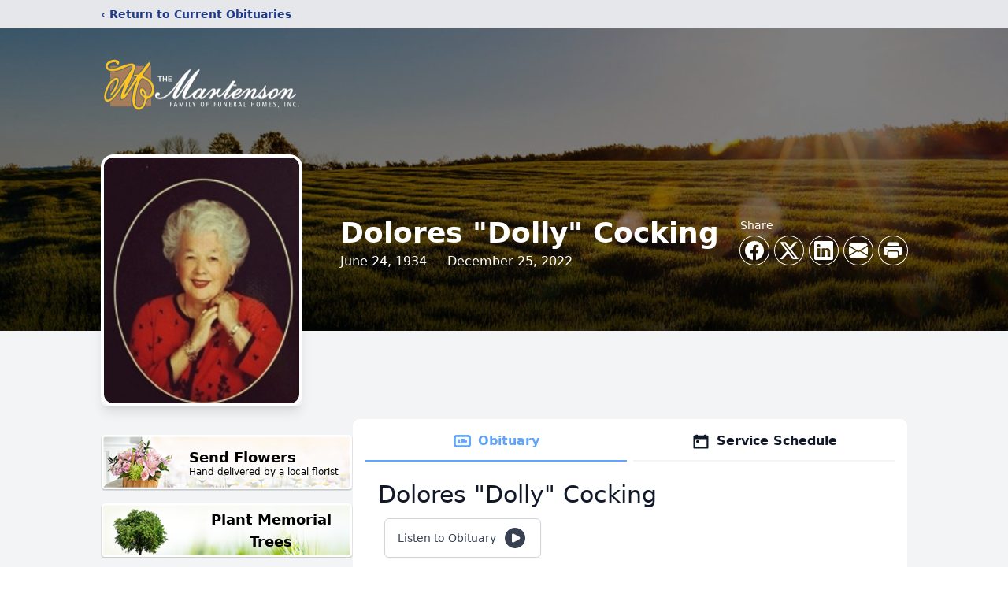

--- FILE ---
content_type: text/html; charset=utf-8
request_url: https://www.google.com/recaptcha/enterprise/anchor?ar=1&k=6LeshxQrAAAAAFEyw1VlvlTDZQivbgY5cx7kbGcb&co=aHR0cHM6Ly93d3cubWFydGVuc29uLmNvbTo0NDM.&hl=en&type=image&v=7gg7H51Q-naNfhmCP3_R47ho&theme=light&size=invisible&badge=bottomright&anchor-ms=80000&execute-ms=30000&cb=avaw4og5131s
body_size: 47895
content:
<!DOCTYPE HTML><html dir="ltr" lang="en"><head><meta http-equiv="Content-Type" content="text/html; charset=UTF-8">
<meta http-equiv="X-UA-Compatible" content="IE=edge">
<title>reCAPTCHA</title>
<style type="text/css">
/* cyrillic-ext */
@font-face {
  font-family: 'Roboto';
  font-style: normal;
  font-weight: 400;
  font-stretch: 100%;
  src: url(//fonts.gstatic.com/s/roboto/v48/KFO7CnqEu92Fr1ME7kSn66aGLdTylUAMa3GUBHMdazTgWw.woff2) format('woff2');
  unicode-range: U+0460-052F, U+1C80-1C8A, U+20B4, U+2DE0-2DFF, U+A640-A69F, U+FE2E-FE2F;
}
/* cyrillic */
@font-face {
  font-family: 'Roboto';
  font-style: normal;
  font-weight: 400;
  font-stretch: 100%;
  src: url(//fonts.gstatic.com/s/roboto/v48/KFO7CnqEu92Fr1ME7kSn66aGLdTylUAMa3iUBHMdazTgWw.woff2) format('woff2');
  unicode-range: U+0301, U+0400-045F, U+0490-0491, U+04B0-04B1, U+2116;
}
/* greek-ext */
@font-face {
  font-family: 'Roboto';
  font-style: normal;
  font-weight: 400;
  font-stretch: 100%;
  src: url(//fonts.gstatic.com/s/roboto/v48/KFO7CnqEu92Fr1ME7kSn66aGLdTylUAMa3CUBHMdazTgWw.woff2) format('woff2');
  unicode-range: U+1F00-1FFF;
}
/* greek */
@font-face {
  font-family: 'Roboto';
  font-style: normal;
  font-weight: 400;
  font-stretch: 100%;
  src: url(//fonts.gstatic.com/s/roboto/v48/KFO7CnqEu92Fr1ME7kSn66aGLdTylUAMa3-UBHMdazTgWw.woff2) format('woff2');
  unicode-range: U+0370-0377, U+037A-037F, U+0384-038A, U+038C, U+038E-03A1, U+03A3-03FF;
}
/* math */
@font-face {
  font-family: 'Roboto';
  font-style: normal;
  font-weight: 400;
  font-stretch: 100%;
  src: url(//fonts.gstatic.com/s/roboto/v48/KFO7CnqEu92Fr1ME7kSn66aGLdTylUAMawCUBHMdazTgWw.woff2) format('woff2');
  unicode-range: U+0302-0303, U+0305, U+0307-0308, U+0310, U+0312, U+0315, U+031A, U+0326-0327, U+032C, U+032F-0330, U+0332-0333, U+0338, U+033A, U+0346, U+034D, U+0391-03A1, U+03A3-03A9, U+03B1-03C9, U+03D1, U+03D5-03D6, U+03F0-03F1, U+03F4-03F5, U+2016-2017, U+2034-2038, U+203C, U+2040, U+2043, U+2047, U+2050, U+2057, U+205F, U+2070-2071, U+2074-208E, U+2090-209C, U+20D0-20DC, U+20E1, U+20E5-20EF, U+2100-2112, U+2114-2115, U+2117-2121, U+2123-214F, U+2190, U+2192, U+2194-21AE, U+21B0-21E5, U+21F1-21F2, U+21F4-2211, U+2213-2214, U+2216-22FF, U+2308-230B, U+2310, U+2319, U+231C-2321, U+2336-237A, U+237C, U+2395, U+239B-23B7, U+23D0, U+23DC-23E1, U+2474-2475, U+25AF, U+25B3, U+25B7, U+25BD, U+25C1, U+25CA, U+25CC, U+25FB, U+266D-266F, U+27C0-27FF, U+2900-2AFF, U+2B0E-2B11, U+2B30-2B4C, U+2BFE, U+3030, U+FF5B, U+FF5D, U+1D400-1D7FF, U+1EE00-1EEFF;
}
/* symbols */
@font-face {
  font-family: 'Roboto';
  font-style: normal;
  font-weight: 400;
  font-stretch: 100%;
  src: url(//fonts.gstatic.com/s/roboto/v48/KFO7CnqEu92Fr1ME7kSn66aGLdTylUAMaxKUBHMdazTgWw.woff2) format('woff2');
  unicode-range: U+0001-000C, U+000E-001F, U+007F-009F, U+20DD-20E0, U+20E2-20E4, U+2150-218F, U+2190, U+2192, U+2194-2199, U+21AF, U+21E6-21F0, U+21F3, U+2218-2219, U+2299, U+22C4-22C6, U+2300-243F, U+2440-244A, U+2460-24FF, U+25A0-27BF, U+2800-28FF, U+2921-2922, U+2981, U+29BF, U+29EB, U+2B00-2BFF, U+4DC0-4DFF, U+FFF9-FFFB, U+10140-1018E, U+10190-1019C, U+101A0, U+101D0-101FD, U+102E0-102FB, U+10E60-10E7E, U+1D2C0-1D2D3, U+1D2E0-1D37F, U+1F000-1F0FF, U+1F100-1F1AD, U+1F1E6-1F1FF, U+1F30D-1F30F, U+1F315, U+1F31C, U+1F31E, U+1F320-1F32C, U+1F336, U+1F378, U+1F37D, U+1F382, U+1F393-1F39F, U+1F3A7-1F3A8, U+1F3AC-1F3AF, U+1F3C2, U+1F3C4-1F3C6, U+1F3CA-1F3CE, U+1F3D4-1F3E0, U+1F3ED, U+1F3F1-1F3F3, U+1F3F5-1F3F7, U+1F408, U+1F415, U+1F41F, U+1F426, U+1F43F, U+1F441-1F442, U+1F444, U+1F446-1F449, U+1F44C-1F44E, U+1F453, U+1F46A, U+1F47D, U+1F4A3, U+1F4B0, U+1F4B3, U+1F4B9, U+1F4BB, U+1F4BF, U+1F4C8-1F4CB, U+1F4D6, U+1F4DA, U+1F4DF, U+1F4E3-1F4E6, U+1F4EA-1F4ED, U+1F4F7, U+1F4F9-1F4FB, U+1F4FD-1F4FE, U+1F503, U+1F507-1F50B, U+1F50D, U+1F512-1F513, U+1F53E-1F54A, U+1F54F-1F5FA, U+1F610, U+1F650-1F67F, U+1F687, U+1F68D, U+1F691, U+1F694, U+1F698, U+1F6AD, U+1F6B2, U+1F6B9-1F6BA, U+1F6BC, U+1F6C6-1F6CF, U+1F6D3-1F6D7, U+1F6E0-1F6EA, U+1F6F0-1F6F3, U+1F6F7-1F6FC, U+1F700-1F7FF, U+1F800-1F80B, U+1F810-1F847, U+1F850-1F859, U+1F860-1F887, U+1F890-1F8AD, U+1F8B0-1F8BB, U+1F8C0-1F8C1, U+1F900-1F90B, U+1F93B, U+1F946, U+1F984, U+1F996, U+1F9E9, U+1FA00-1FA6F, U+1FA70-1FA7C, U+1FA80-1FA89, U+1FA8F-1FAC6, U+1FACE-1FADC, U+1FADF-1FAE9, U+1FAF0-1FAF8, U+1FB00-1FBFF;
}
/* vietnamese */
@font-face {
  font-family: 'Roboto';
  font-style: normal;
  font-weight: 400;
  font-stretch: 100%;
  src: url(//fonts.gstatic.com/s/roboto/v48/KFO7CnqEu92Fr1ME7kSn66aGLdTylUAMa3OUBHMdazTgWw.woff2) format('woff2');
  unicode-range: U+0102-0103, U+0110-0111, U+0128-0129, U+0168-0169, U+01A0-01A1, U+01AF-01B0, U+0300-0301, U+0303-0304, U+0308-0309, U+0323, U+0329, U+1EA0-1EF9, U+20AB;
}
/* latin-ext */
@font-face {
  font-family: 'Roboto';
  font-style: normal;
  font-weight: 400;
  font-stretch: 100%;
  src: url(//fonts.gstatic.com/s/roboto/v48/KFO7CnqEu92Fr1ME7kSn66aGLdTylUAMa3KUBHMdazTgWw.woff2) format('woff2');
  unicode-range: U+0100-02BA, U+02BD-02C5, U+02C7-02CC, U+02CE-02D7, U+02DD-02FF, U+0304, U+0308, U+0329, U+1D00-1DBF, U+1E00-1E9F, U+1EF2-1EFF, U+2020, U+20A0-20AB, U+20AD-20C0, U+2113, U+2C60-2C7F, U+A720-A7FF;
}
/* latin */
@font-face {
  font-family: 'Roboto';
  font-style: normal;
  font-weight: 400;
  font-stretch: 100%;
  src: url(//fonts.gstatic.com/s/roboto/v48/KFO7CnqEu92Fr1ME7kSn66aGLdTylUAMa3yUBHMdazQ.woff2) format('woff2');
  unicode-range: U+0000-00FF, U+0131, U+0152-0153, U+02BB-02BC, U+02C6, U+02DA, U+02DC, U+0304, U+0308, U+0329, U+2000-206F, U+20AC, U+2122, U+2191, U+2193, U+2212, U+2215, U+FEFF, U+FFFD;
}
/* cyrillic-ext */
@font-face {
  font-family: 'Roboto';
  font-style: normal;
  font-weight: 500;
  font-stretch: 100%;
  src: url(//fonts.gstatic.com/s/roboto/v48/KFO7CnqEu92Fr1ME7kSn66aGLdTylUAMa3GUBHMdazTgWw.woff2) format('woff2');
  unicode-range: U+0460-052F, U+1C80-1C8A, U+20B4, U+2DE0-2DFF, U+A640-A69F, U+FE2E-FE2F;
}
/* cyrillic */
@font-face {
  font-family: 'Roboto';
  font-style: normal;
  font-weight: 500;
  font-stretch: 100%;
  src: url(//fonts.gstatic.com/s/roboto/v48/KFO7CnqEu92Fr1ME7kSn66aGLdTylUAMa3iUBHMdazTgWw.woff2) format('woff2');
  unicode-range: U+0301, U+0400-045F, U+0490-0491, U+04B0-04B1, U+2116;
}
/* greek-ext */
@font-face {
  font-family: 'Roboto';
  font-style: normal;
  font-weight: 500;
  font-stretch: 100%;
  src: url(//fonts.gstatic.com/s/roboto/v48/KFO7CnqEu92Fr1ME7kSn66aGLdTylUAMa3CUBHMdazTgWw.woff2) format('woff2');
  unicode-range: U+1F00-1FFF;
}
/* greek */
@font-face {
  font-family: 'Roboto';
  font-style: normal;
  font-weight: 500;
  font-stretch: 100%;
  src: url(//fonts.gstatic.com/s/roboto/v48/KFO7CnqEu92Fr1ME7kSn66aGLdTylUAMa3-UBHMdazTgWw.woff2) format('woff2');
  unicode-range: U+0370-0377, U+037A-037F, U+0384-038A, U+038C, U+038E-03A1, U+03A3-03FF;
}
/* math */
@font-face {
  font-family: 'Roboto';
  font-style: normal;
  font-weight: 500;
  font-stretch: 100%;
  src: url(//fonts.gstatic.com/s/roboto/v48/KFO7CnqEu92Fr1ME7kSn66aGLdTylUAMawCUBHMdazTgWw.woff2) format('woff2');
  unicode-range: U+0302-0303, U+0305, U+0307-0308, U+0310, U+0312, U+0315, U+031A, U+0326-0327, U+032C, U+032F-0330, U+0332-0333, U+0338, U+033A, U+0346, U+034D, U+0391-03A1, U+03A3-03A9, U+03B1-03C9, U+03D1, U+03D5-03D6, U+03F0-03F1, U+03F4-03F5, U+2016-2017, U+2034-2038, U+203C, U+2040, U+2043, U+2047, U+2050, U+2057, U+205F, U+2070-2071, U+2074-208E, U+2090-209C, U+20D0-20DC, U+20E1, U+20E5-20EF, U+2100-2112, U+2114-2115, U+2117-2121, U+2123-214F, U+2190, U+2192, U+2194-21AE, U+21B0-21E5, U+21F1-21F2, U+21F4-2211, U+2213-2214, U+2216-22FF, U+2308-230B, U+2310, U+2319, U+231C-2321, U+2336-237A, U+237C, U+2395, U+239B-23B7, U+23D0, U+23DC-23E1, U+2474-2475, U+25AF, U+25B3, U+25B7, U+25BD, U+25C1, U+25CA, U+25CC, U+25FB, U+266D-266F, U+27C0-27FF, U+2900-2AFF, U+2B0E-2B11, U+2B30-2B4C, U+2BFE, U+3030, U+FF5B, U+FF5D, U+1D400-1D7FF, U+1EE00-1EEFF;
}
/* symbols */
@font-face {
  font-family: 'Roboto';
  font-style: normal;
  font-weight: 500;
  font-stretch: 100%;
  src: url(//fonts.gstatic.com/s/roboto/v48/KFO7CnqEu92Fr1ME7kSn66aGLdTylUAMaxKUBHMdazTgWw.woff2) format('woff2');
  unicode-range: U+0001-000C, U+000E-001F, U+007F-009F, U+20DD-20E0, U+20E2-20E4, U+2150-218F, U+2190, U+2192, U+2194-2199, U+21AF, U+21E6-21F0, U+21F3, U+2218-2219, U+2299, U+22C4-22C6, U+2300-243F, U+2440-244A, U+2460-24FF, U+25A0-27BF, U+2800-28FF, U+2921-2922, U+2981, U+29BF, U+29EB, U+2B00-2BFF, U+4DC0-4DFF, U+FFF9-FFFB, U+10140-1018E, U+10190-1019C, U+101A0, U+101D0-101FD, U+102E0-102FB, U+10E60-10E7E, U+1D2C0-1D2D3, U+1D2E0-1D37F, U+1F000-1F0FF, U+1F100-1F1AD, U+1F1E6-1F1FF, U+1F30D-1F30F, U+1F315, U+1F31C, U+1F31E, U+1F320-1F32C, U+1F336, U+1F378, U+1F37D, U+1F382, U+1F393-1F39F, U+1F3A7-1F3A8, U+1F3AC-1F3AF, U+1F3C2, U+1F3C4-1F3C6, U+1F3CA-1F3CE, U+1F3D4-1F3E0, U+1F3ED, U+1F3F1-1F3F3, U+1F3F5-1F3F7, U+1F408, U+1F415, U+1F41F, U+1F426, U+1F43F, U+1F441-1F442, U+1F444, U+1F446-1F449, U+1F44C-1F44E, U+1F453, U+1F46A, U+1F47D, U+1F4A3, U+1F4B0, U+1F4B3, U+1F4B9, U+1F4BB, U+1F4BF, U+1F4C8-1F4CB, U+1F4D6, U+1F4DA, U+1F4DF, U+1F4E3-1F4E6, U+1F4EA-1F4ED, U+1F4F7, U+1F4F9-1F4FB, U+1F4FD-1F4FE, U+1F503, U+1F507-1F50B, U+1F50D, U+1F512-1F513, U+1F53E-1F54A, U+1F54F-1F5FA, U+1F610, U+1F650-1F67F, U+1F687, U+1F68D, U+1F691, U+1F694, U+1F698, U+1F6AD, U+1F6B2, U+1F6B9-1F6BA, U+1F6BC, U+1F6C6-1F6CF, U+1F6D3-1F6D7, U+1F6E0-1F6EA, U+1F6F0-1F6F3, U+1F6F7-1F6FC, U+1F700-1F7FF, U+1F800-1F80B, U+1F810-1F847, U+1F850-1F859, U+1F860-1F887, U+1F890-1F8AD, U+1F8B0-1F8BB, U+1F8C0-1F8C1, U+1F900-1F90B, U+1F93B, U+1F946, U+1F984, U+1F996, U+1F9E9, U+1FA00-1FA6F, U+1FA70-1FA7C, U+1FA80-1FA89, U+1FA8F-1FAC6, U+1FACE-1FADC, U+1FADF-1FAE9, U+1FAF0-1FAF8, U+1FB00-1FBFF;
}
/* vietnamese */
@font-face {
  font-family: 'Roboto';
  font-style: normal;
  font-weight: 500;
  font-stretch: 100%;
  src: url(//fonts.gstatic.com/s/roboto/v48/KFO7CnqEu92Fr1ME7kSn66aGLdTylUAMa3OUBHMdazTgWw.woff2) format('woff2');
  unicode-range: U+0102-0103, U+0110-0111, U+0128-0129, U+0168-0169, U+01A0-01A1, U+01AF-01B0, U+0300-0301, U+0303-0304, U+0308-0309, U+0323, U+0329, U+1EA0-1EF9, U+20AB;
}
/* latin-ext */
@font-face {
  font-family: 'Roboto';
  font-style: normal;
  font-weight: 500;
  font-stretch: 100%;
  src: url(//fonts.gstatic.com/s/roboto/v48/KFO7CnqEu92Fr1ME7kSn66aGLdTylUAMa3KUBHMdazTgWw.woff2) format('woff2');
  unicode-range: U+0100-02BA, U+02BD-02C5, U+02C7-02CC, U+02CE-02D7, U+02DD-02FF, U+0304, U+0308, U+0329, U+1D00-1DBF, U+1E00-1E9F, U+1EF2-1EFF, U+2020, U+20A0-20AB, U+20AD-20C0, U+2113, U+2C60-2C7F, U+A720-A7FF;
}
/* latin */
@font-face {
  font-family: 'Roboto';
  font-style: normal;
  font-weight: 500;
  font-stretch: 100%;
  src: url(//fonts.gstatic.com/s/roboto/v48/KFO7CnqEu92Fr1ME7kSn66aGLdTylUAMa3yUBHMdazQ.woff2) format('woff2');
  unicode-range: U+0000-00FF, U+0131, U+0152-0153, U+02BB-02BC, U+02C6, U+02DA, U+02DC, U+0304, U+0308, U+0329, U+2000-206F, U+20AC, U+2122, U+2191, U+2193, U+2212, U+2215, U+FEFF, U+FFFD;
}
/* cyrillic-ext */
@font-face {
  font-family: 'Roboto';
  font-style: normal;
  font-weight: 900;
  font-stretch: 100%;
  src: url(//fonts.gstatic.com/s/roboto/v48/KFO7CnqEu92Fr1ME7kSn66aGLdTylUAMa3GUBHMdazTgWw.woff2) format('woff2');
  unicode-range: U+0460-052F, U+1C80-1C8A, U+20B4, U+2DE0-2DFF, U+A640-A69F, U+FE2E-FE2F;
}
/* cyrillic */
@font-face {
  font-family: 'Roboto';
  font-style: normal;
  font-weight: 900;
  font-stretch: 100%;
  src: url(//fonts.gstatic.com/s/roboto/v48/KFO7CnqEu92Fr1ME7kSn66aGLdTylUAMa3iUBHMdazTgWw.woff2) format('woff2');
  unicode-range: U+0301, U+0400-045F, U+0490-0491, U+04B0-04B1, U+2116;
}
/* greek-ext */
@font-face {
  font-family: 'Roboto';
  font-style: normal;
  font-weight: 900;
  font-stretch: 100%;
  src: url(//fonts.gstatic.com/s/roboto/v48/KFO7CnqEu92Fr1ME7kSn66aGLdTylUAMa3CUBHMdazTgWw.woff2) format('woff2');
  unicode-range: U+1F00-1FFF;
}
/* greek */
@font-face {
  font-family: 'Roboto';
  font-style: normal;
  font-weight: 900;
  font-stretch: 100%;
  src: url(//fonts.gstatic.com/s/roboto/v48/KFO7CnqEu92Fr1ME7kSn66aGLdTylUAMa3-UBHMdazTgWw.woff2) format('woff2');
  unicode-range: U+0370-0377, U+037A-037F, U+0384-038A, U+038C, U+038E-03A1, U+03A3-03FF;
}
/* math */
@font-face {
  font-family: 'Roboto';
  font-style: normal;
  font-weight: 900;
  font-stretch: 100%;
  src: url(//fonts.gstatic.com/s/roboto/v48/KFO7CnqEu92Fr1ME7kSn66aGLdTylUAMawCUBHMdazTgWw.woff2) format('woff2');
  unicode-range: U+0302-0303, U+0305, U+0307-0308, U+0310, U+0312, U+0315, U+031A, U+0326-0327, U+032C, U+032F-0330, U+0332-0333, U+0338, U+033A, U+0346, U+034D, U+0391-03A1, U+03A3-03A9, U+03B1-03C9, U+03D1, U+03D5-03D6, U+03F0-03F1, U+03F4-03F5, U+2016-2017, U+2034-2038, U+203C, U+2040, U+2043, U+2047, U+2050, U+2057, U+205F, U+2070-2071, U+2074-208E, U+2090-209C, U+20D0-20DC, U+20E1, U+20E5-20EF, U+2100-2112, U+2114-2115, U+2117-2121, U+2123-214F, U+2190, U+2192, U+2194-21AE, U+21B0-21E5, U+21F1-21F2, U+21F4-2211, U+2213-2214, U+2216-22FF, U+2308-230B, U+2310, U+2319, U+231C-2321, U+2336-237A, U+237C, U+2395, U+239B-23B7, U+23D0, U+23DC-23E1, U+2474-2475, U+25AF, U+25B3, U+25B7, U+25BD, U+25C1, U+25CA, U+25CC, U+25FB, U+266D-266F, U+27C0-27FF, U+2900-2AFF, U+2B0E-2B11, U+2B30-2B4C, U+2BFE, U+3030, U+FF5B, U+FF5D, U+1D400-1D7FF, U+1EE00-1EEFF;
}
/* symbols */
@font-face {
  font-family: 'Roboto';
  font-style: normal;
  font-weight: 900;
  font-stretch: 100%;
  src: url(//fonts.gstatic.com/s/roboto/v48/KFO7CnqEu92Fr1ME7kSn66aGLdTylUAMaxKUBHMdazTgWw.woff2) format('woff2');
  unicode-range: U+0001-000C, U+000E-001F, U+007F-009F, U+20DD-20E0, U+20E2-20E4, U+2150-218F, U+2190, U+2192, U+2194-2199, U+21AF, U+21E6-21F0, U+21F3, U+2218-2219, U+2299, U+22C4-22C6, U+2300-243F, U+2440-244A, U+2460-24FF, U+25A0-27BF, U+2800-28FF, U+2921-2922, U+2981, U+29BF, U+29EB, U+2B00-2BFF, U+4DC0-4DFF, U+FFF9-FFFB, U+10140-1018E, U+10190-1019C, U+101A0, U+101D0-101FD, U+102E0-102FB, U+10E60-10E7E, U+1D2C0-1D2D3, U+1D2E0-1D37F, U+1F000-1F0FF, U+1F100-1F1AD, U+1F1E6-1F1FF, U+1F30D-1F30F, U+1F315, U+1F31C, U+1F31E, U+1F320-1F32C, U+1F336, U+1F378, U+1F37D, U+1F382, U+1F393-1F39F, U+1F3A7-1F3A8, U+1F3AC-1F3AF, U+1F3C2, U+1F3C4-1F3C6, U+1F3CA-1F3CE, U+1F3D4-1F3E0, U+1F3ED, U+1F3F1-1F3F3, U+1F3F5-1F3F7, U+1F408, U+1F415, U+1F41F, U+1F426, U+1F43F, U+1F441-1F442, U+1F444, U+1F446-1F449, U+1F44C-1F44E, U+1F453, U+1F46A, U+1F47D, U+1F4A3, U+1F4B0, U+1F4B3, U+1F4B9, U+1F4BB, U+1F4BF, U+1F4C8-1F4CB, U+1F4D6, U+1F4DA, U+1F4DF, U+1F4E3-1F4E6, U+1F4EA-1F4ED, U+1F4F7, U+1F4F9-1F4FB, U+1F4FD-1F4FE, U+1F503, U+1F507-1F50B, U+1F50D, U+1F512-1F513, U+1F53E-1F54A, U+1F54F-1F5FA, U+1F610, U+1F650-1F67F, U+1F687, U+1F68D, U+1F691, U+1F694, U+1F698, U+1F6AD, U+1F6B2, U+1F6B9-1F6BA, U+1F6BC, U+1F6C6-1F6CF, U+1F6D3-1F6D7, U+1F6E0-1F6EA, U+1F6F0-1F6F3, U+1F6F7-1F6FC, U+1F700-1F7FF, U+1F800-1F80B, U+1F810-1F847, U+1F850-1F859, U+1F860-1F887, U+1F890-1F8AD, U+1F8B0-1F8BB, U+1F8C0-1F8C1, U+1F900-1F90B, U+1F93B, U+1F946, U+1F984, U+1F996, U+1F9E9, U+1FA00-1FA6F, U+1FA70-1FA7C, U+1FA80-1FA89, U+1FA8F-1FAC6, U+1FACE-1FADC, U+1FADF-1FAE9, U+1FAF0-1FAF8, U+1FB00-1FBFF;
}
/* vietnamese */
@font-face {
  font-family: 'Roboto';
  font-style: normal;
  font-weight: 900;
  font-stretch: 100%;
  src: url(//fonts.gstatic.com/s/roboto/v48/KFO7CnqEu92Fr1ME7kSn66aGLdTylUAMa3OUBHMdazTgWw.woff2) format('woff2');
  unicode-range: U+0102-0103, U+0110-0111, U+0128-0129, U+0168-0169, U+01A0-01A1, U+01AF-01B0, U+0300-0301, U+0303-0304, U+0308-0309, U+0323, U+0329, U+1EA0-1EF9, U+20AB;
}
/* latin-ext */
@font-face {
  font-family: 'Roboto';
  font-style: normal;
  font-weight: 900;
  font-stretch: 100%;
  src: url(//fonts.gstatic.com/s/roboto/v48/KFO7CnqEu92Fr1ME7kSn66aGLdTylUAMa3KUBHMdazTgWw.woff2) format('woff2');
  unicode-range: U+0100-02BA, U+02BD-02C5, U+02C7-02CC, U+02CE-02D7, U+02DD-02FF, U+0304, U+0308, U+0329, U+1D00-1DBF, U+1E00-1E9F, U+1EF2-1EFF, U+2020, U+20A0-20AB, U+20AD-20C0, U+2113, U+2C60-2C7F, U+A720-A7FF;
}
/* latin */
@font-face {
  font-family: 'Roboto';
  font-style: normal;
  font-weight: 900;
  font-stretch: 100%;
  src: url(//fonts.gstatic.com/s/roboto/v48/KFO7CnqEu92Fr1ME7kSn66aGLdTylUAMa3yUBHMdazQ.woff2) format('woff2');
  unicode-range: U+0000-00FF, U+0131, U+0152-0153, U+02BB-02BC, U+02C6, U+02DA, U+02DC, U+0304, U+0308, U+0329, U+2000-206F, U+20AC, U+2122, U+2191, U+2193, U+2212, U+2215, U+FEFF, U+FFFD;
}

</style>
<link rel="stylesheet" type="text/css" href="https://www.gstatic.com/recaptcha/releases/7gg7H51Q-naNfhmCP3_R47ho/styles__ltr.css">
<script nonce="v9aOSd-yaD6tdBOdKPw__g" type="text/javascript">window['__recaptcha_api'] = 'https://www.google.com/recaptcha/enterprise/';</script>
<script type="text/javascript" src="https://www.gstatic.com/recaptcha/releases/7gg7H51Q-naNfhmCP3_R47ho/recaptcha__en.js" nonce="v9aOSd-yaD6tdBOdKPw__g">
      
    </script></head>
<body><div id="rc-anchor-alert" class="rc-anchor-alert"></div>
<input type="hidden" id="recaptcha-token" value="[base64]">
<script type="text/javascript" nonce="v9aOSd-yaD6tdBOdKPw__g">
      recaptcha.anchor.Main.init("[\x22ainput\x22,[\x22bgdata\x22,\x22\x22,\[base64]/[base64]/UltIKytdPWE6KGE8MjA0OD9SW0grK109YT4+NnwxOTI6KChhJjY0NTEyKT09NTUyOTYmJnErMTxoLmxlbmd0aCYmKGguY2hhckNvZGVBdChxKzEpJjY0NTEyKT09NTYzMjA/[base64]/MjU1OlI/[base64]/[base64]/[base64]/[base64]/[base64]/[base64]/[base64]/[base64]/[base64]/[base64]\x22,\[base64]\x22,\x22R3/[base64]/DgxvDiyrDgsOnwqJIw7rCjcOMwoJzwqpHwqgxwoYFw4rDtMKXfDbDoC7Ckx7CgcOSdMOfU8KFBMO7U8OGDsKnJBhzcQ/ChMKtKsOewrMBDiYwDcOlwrZcLcOSO8OEHsKDwpXDlMO6wpo+e8OEHR7CszLDnk/Csm7CrlldwoE0R2gOWMKkwrrDp0bDojIHw67CulnDtsOgZcKHwqN6wpHDucKRwrw5wrrCmsK3w4JAw5hjwqLDiMOQw47CpyLDlzHCr8OmfQDCuMKdBMOfwq/ColjDhcK8w5JdQsKIw7EZLsOXa8KrwrMsM8KAw57Dv8OuVAzCpm/DsWIYwrUAZUV+JT/Dp2PCs8OSFT9Bw7ACwo17w4nDj8Kkw5knFsKYw7pXwqoHwrnCnDvDu33Cl8Kcw6XDv1zCqsOawp7CqS3ChsOjccKoLw7CuA7CkVfDkcOmNFR+wq/DqcO6w5J4SANxwo3Dq3fDp8KXZTTCtsOIw7DCtsKkwp/CnsKrwpIswrvCrGbCoj3CrWbDo8K+OCnDpsK9CsONTsOgG1xrw4LCnUnDpBMBw6bCjMOmwpV1CcK8LyFLHMK8w7wawqfClsOnJsKXcR57wr/Du2jDmko4GQPDjMOIwqthw4BcwpfCkmnCucOeS8OSwq4tNsOnDMKRw67DpWEZEMODQ2TCnhHDpRMeXMOiw5nDon8iUcKewr9AJMOmXBjCh8K6IsKnbMO0CyjCqMODC8OsOFcQaFfDnMKML8KlwqlpA1Fow5UNZMKnw7/DpcOjDMKdwqZ/U0/DonvCmUtdIMKkMcOdw7DDlDvDpsKvK8OACHPCh8ODCU8UeDDCuD/CisOgw5fDgzbDl2Rxw4x6QCI9AmRSacK7wp/Dug/CggrDnsOGw6cQwqpvwp4/T8K7YcOYw7V/DQIDfF7DsX4FbsOkwoxDwr/CocOnSsKdwonCs8ORwoPCo8OlPsKJwplATMOJwonCjsOwwrDDicO3w6s2AsK6bsOEw7DDi8KPw5lmwrjDgMO7SD48EydYw7Z/fEYNw7g/w6cUS1HCtsKzw7JSwrVBSgbCnMOAQzDCgwIKwoPClMK7fQvDiToAwpXDq8K5w4zDtsKcwo8CwqRDBkQCKcOmw7vDnhTCj2N9ZzPDqsOIfsOCwr7DqMKuw7TCqMKNw4jCiQBRwrtGD8KXYMOEw5fCpkoFwq8QTMK0J8OPw67Cn8O/wqtmFMK2wqcUJcKKXiQDw6XChcOYwqXCjyYoT3hEbsKMwq7DjgJSw4UJXcOQwq1EU8Kvw4fDp2tiw5hZwpVLwrYWwqfDu2rCpsKCLD3Cvk/Dr8OXPX/CocO0dwXCjMOxUXgkw6nCq3TCosOYfcKnQSzCpMKSw7vDnsKzwrrDlmIES3pUa8K9FUpkwoNPV8Oqwr5ZDlhrw5/Clx05NCF3w4vDk8OHLsOKw51+w7VOw7MUwpDDuVhGCTpPFGVvMU/Cp8ObVhs6FWTDlEbDrjfDq8O5G3lqFEAzVcOdw57DjWBCNx0Ew7rCiMOWCsOfw4YmR8OJBHwyF1/CuMKQBGrCoTE3cMKhw4/Cq8KaJsK2L8O1AyjDgMO9wp/[base64]/CncO4wrdww5zCtVfDhkM3bMO1w7c7LD8sMMKoB8OJwonDjcKXwrzDt8Kyw6hzwqbCqsO7R8OmD8OLXz3CqsO1wqVjwoYLwpw/cATDuRXCkSZRZMOOTyjDhcKKJ8OEQ3bCgMOaIcOmXULDp8OuYSbDnC3DrMOuOsK1O3XDtMK/eWEyK3VZdsOMOCk+w7xOV8KJw59cw47CvnQPwr/CqMOQw4HDsMKkTcOdRTwnZwwGdyDCuMOMOkFeJMKQXmHCg8Kcw5TDqWw+w4HCmcOYVwc4wp4mNcKqX8KTaCPCucKxwoQLOGzDq8OrH8KSw70zwrXDmj/[base64]/[base64]/DkkhrMx3DrgjDv8OUwrrCncKQwr7DijHCsmUXd8O4woTCrsOmQsOCwqBcwrbDiMOGwotpwrtJw5poEMKiwpNxaMKEwqQow4gwbcO3w7tsw4rDlVVbwpjDmMKpc1bCpDp6FS3CnsOuaMOYw6nCt8OhwqU2XGnDkMKGwpjCssKyesOnclLCiC5uwqUzwo/Cj8KRw5TDocK4BsKRw4hKwpYZwqbCocKDZWVLAmsGwoNWwqFewpzCgcOZwo7DrVvDhDPDq8KfJlzCpcKCQsKWY8KWGcOlYh/DpsKYw5MwwpvCnEprMg3CoMKgw7ADUsK1bmbCkTbDqmIuwrlRSwlFw6ppQ8OyGybDrSvCs8OOw49fwqM/w4LCnX/Dk8KEwps6w7MNw7RhwqdwZj/[base64]/wpEtW8OOw5ZDwrTDmcOeEcKMwpdjHzocw71PIDJ8w4gtM8OiAR84w6XDncKswq4EWMOxRsOhw5fCm8Kgw7d8wq/DjsKvJsKhwoPDgUXCnG4xKcObPTXCi3zCs24uW2zClMK2wq4/w6h/[base64]/ClsO1FhrDhsOFQTszwoJlwq8LwrDCqX/[base64]/DgBDDkB5Yw7VdKMOQwpnDoDF5w7Y5woAYGMO+wp5/[base64]/G8KTw5fDicOnw6fDjsKvwobDkEFCwrkDPcKtw5A1woF/wo7CngfDiMOCXgDCpsOpW37DncOGXUx4SsO0ScKxwoPCiMKww7DDlmYqB2jDg8KawqZcwq3DkGnCucKQw4nCpMOAwqVrwqXDk8KqT37DtV1/UCbDrA1zw6xzAEnDhSvCq8KdXx/Dn8KUw5UkLz96JMOWMsK0w67DlsKLwqXCkGArc2TCncOQJcKlwoh5aVLDnsKawqjDuVtsah7CpsKafcKTwo7DjiRMwrIfwqXCmMOOKcKvwp7DnE/CkRIAw7DDjUxOwpfChsKIwrXClMKUX8O8woHCrGbChmbCrGVyw63DgFTCgMKEBE4MWcOew4XDmCZ4ZR/Dg8OCTMKawqDDuQfDhsOlOcO0UHhXZcOaUMK6TCovXsO+B8K8wrrCjMKuwqXDogBGw4tVw4PDvcOLAMKzDsKGD8OuFMO9X8KbwqLDp2/CpjbDrGxOecKQw47Cs8O9wrnDncKSV8OvwrDDu0UUOBTCp3rDnQVwXsKpw5DDlHfDslYTS8Ogwq1rw6BxRALDs2YNQsODwovCu8Osw6l8WcKnPsK3w7R+wqchwpLDgsKZwrEiQlbCn8KlwpUUwps9NMOgWcKaw5DDuAk2bMOEWcOyw7PDnMO/[base64]/PiJnwr/Duz/[base64]/Dsjhlw7rDgcOIJsKvwoFIL1XCqDHChcKWOsOaPsK3FifCghdkO8K+wr7CisOuw4ASw7TDp8K9ecOdAlI+D8KGC3c2bmLDgsKHw4Igw6fDlCDDhsOfYMK2woJBT8K5w5vDk8KUeB/Ci1rCpcKkMMOIw4fCv1rCgA47XcOrC8K7w4TDsjrDhsOEw5rCnsKrw5gqKBXDhcOODHR5YcKtwrlOw4s0wo/DpF1Kwql5w47CnwRqcnc1XFzDm8OtIsK9cllQw4xCaMKWwrg0F8O2wqMSw63Dg0k/[base64]/[base64]/d8KkDj3CgXvCqGzDusOJw7TDpMOjD8Kcwr0VDMOZCMOew4LCmEvDlBlvL8ObwrM0OiZqQm1RY8OJczfDi8ODw6Zkw5JHwpJSeALDhCPDkMO4w6jCsVUqw5XDjgN4w4LDiwPDig4lAQ/[base64]/[base64]/cUDDtS7DhMKoF8KuwoLCjnRYacObwrJzcMKFIRDDlWoJG2kUB1zCoMOaw5DDlcKvwrzDn8OiXMK0UnYbw5LDmUVtwogYbcKUSVXCicKSwr/[base64]/QcKIJlF2C8KOw45dKi3CkXDCl3vDk8OpFl42wqRbewZsbMKmwo3DrMOhYUrCqQAGagMoMk/Di3I7bxrCqXzCrh9qHULDqcOxwqLDrcOaw4PCimsOw6HCq8KGwrs3FcOyf8Kkw7YBw5Zcw6HDr8OzwopzLXxcWcKsfgBNwr1/wphUc3gITA3CklzCq8KVwqBNFzQdwrnDtsObw4gCw73CgcKGwq8sRsOUZUHDjk4vcm3Dil7Dm8O6woUhwr1PKwM6woXCnDhoQEt1f8OPwoLDoSjDi8OoJMOGDT5Zd33DgmjCj8O1wrrCqQ7ClsK/OMKFw5UJw6fDvMOxw5h+BcOdPcOIw7nCs29CARfDjgrCpXDDucKzWcO3IwsBw516ZFbDtsKaC8KcwrQgwoUQwqoqwqzDpMOUwovDtm1MP0/DrcKzw7XDl8OZw7jDohRDw41kwpvDiCXCocKAd8Oiw4DDr8KzB8ONe1IbMsOaw47DuybDjsKeZsKPw5x4wo8OwrPDisOvwqfDtCvCn8KwGsOpwrbCr8KOdsOCwrs4wrhLw6d8M8O3wqI1wqJlSUbCsx3Do8OOf8KOw4PDrhDDoThTKy/DqsO7w7jDvsOywq3CnMOQw5nCtjXCmU0Jwo5Jw6nDjsK8wr/DvcKOworCilPCr8OoAWtMMAVfw7bDuRnDk8Opa8KlN8Opw6LDjcOxUMKDwprCgmjCnMKDacOMJUjDp0taw7hUwqVxFMOiwp7Cgk8uwqFZPwhAwqPConLDrcKfZMO9w4HDgHkscivCmh1xaRXDqVFNwqE7U8Obw7ByQsK/w4kmwpc5RsKfHcKnwqbDsMKjwr9QOzHDuALCt0UcBlR/w79Nwq/CvcKFwqc4b8ODwpDCqUfCt2rDjlfDgsOqwppkwo3CmcOJd8ORNMKcwoouw7gmExvDs8Ogwo7CiMKQDUXDqsKiw7PDhDUKw6M1w6s/w7l7Cndvw6vDpsKXcTp/wpxeXyUDPcOJTMOrw7ZMdHbDgcOaUVLCh0wTBcOGJE3Ct8OtH8K/Sid/QE/Dq8KiQGVIw6/CnhHCisOLCCnDg8KlJV5qw71dwrI/w54Vw4JPZsOMLU3DscK1IMOPL0FbwojDqAnCksOrw7xpw5cJXsOgw7Iqw5BowqHDncOKw7QrVFNtw7XDq8KTX8KMOC7CnSlywpDCqMKGw44tJy52woLDpsOeNzhPwqzDgsKFUsOsw4DDtkEhcGDCs8OVUcKLw43DpRXCicO6wrzCj8OdRlkiTcK8wpcOwqrDgcK0wq/[base64]/Cs8KBMzTCu8KhAGbDvsOSYTvCqWXCvVM5TcKLw64Cw4vDiwbCgcKewo7DmcOfQMOtwrtmwoHDhcOWwrpuw73CjsKDR8OIw7A8csOOXDxdw5PCmcKTwqECNFXDmE7Cjwo6Yy1gw6vCmMKzwoXCkMOvXsKfwp/CiVUeLMO/wr9owrrCqMKMCinCuMKhwqnCjXM8w4nChBJ8wqQZI8KAw5w5FcOhUcKaMMOxPcOEw5rDgBbCssO0WmETPW3CrsOMVsK/MXo6WEACw4pawpVhcsKew4IxaAlfEMOOXcO4w77DvyfCssO/[base64]/Dg8Kyw6sBLcKdeVEdwqtnA8O/aRYYCXwlw7wnQjpKF8OCZMOoDcOdwrzDpcORw5Zlw51zV8OvwqtoZkgewr/[base64]/CjsKRIjJUwrZ8X8Kkw48Ow5vDqgHCpETDjUzCniFgw78cAynChTfDiMKWw6IXfDbCk8OjWxA+w6LDncKyw4bCrQ9DVcKswpJ9w4AHBcOkIsO6bcKXwqYrKMOiOMK3V8O6wrbDl8K0UwtRbD5McR5Qwpc7w63DlsKLTcOiZzPDnMKvXU4eWMO/CsKPw73ClsK2dgZnw6HCvj/DqG3CuMOmwqfDtgN1w6QjLSPCkG7DgcKVwol4Mgw9JRzCm1LCoh3CjcKCacKswpjClQQKwqXCo8KVZMKpE8OMwqpOSMO1A0c0HMOZwoBhdCQjK8Ojw5paNThIw5XDlGI0w6HDiMKlOMObFn7DllofQH/[base64]/DlFLCrEMqTWLCuMOowqHDmMKvHHXCiMO/wr7CgX9zb0HCi8OnKsKeIljDi8OaJMOlOl7DlsOtIsKXJSPDocKkaMO4w7Mswq1pwrnCrMOkGsK7w5M/w5Z/WHTCmcOcRsK4wqjCicO4woJCw4zClsOSJUQIwpXDosO7wptww5jDucKuwpsywrPCtz7DkkVrKDV2w708wrPCsFvCj2fCnk1pRW0nbsOqE8O7wrfCqBfDrRHCrsOIfFEOXsKneDUUw6YVU2phwqQZwonCpMKHw4XDgMOeXgBZwo7ClcOnwrU6K8K3AlHCmMOTw4ZDw5Z/QCPCgcOVIThqOQnDrSTClAAqw7gOwoUAGMOdwox4IMOAw5cZQ8Oiw4QSel4ZMC9Bwo/CmgpPd3PCgiQKAcKTUQ0pY2RofB1RfMOuw5TCjcOcw7Q2w5VYaMK2F8O9wol7w6LDrsOKMQguPSvDqcOHw4RYScKAwrDDgmJIw4HDnzXDk8KpBMKhw7tmDGsYLANtw4dadCDDuMKhA8K5VcKsaMKWwrLDpcKCVF1SCD3Cm8OMC1/Cjn/DpyApw71ZJMKNwoAdw6rCpU5LwqTDocKkwo8BBcOJwp/Cv1PCocKTw6AVWzITwoLDlsO9wq3DpRARe19MKUHCocKWwpXChsOzw4BfwqMqwpnCksOtwqQLcUXCujjDvkRWDE7DncK8YcKvHXAqw4/[base64]/woELa3QSGzrCpxQWWT7Cli8/[base64]/[base64]/DcKqBUPDs2fCvsKEFHUSw5sgSXPCgylSw5/CscOmHsONWcOqPsOZw67Ci8KJw4JDw7ktHArDoEAlVEMVwqBCc8KAw5gDwofDkScXC8O4EwV5fMOxwoLDtiBgwpFUL0zDtDnCmQzDsWPDvMKVU8OqwoUPKBRHw7V7w7BIwrpkeVTCosOHcQHDjBx/CsKJw4LCvDhea1zDmDrCiMOWwqkkwqovLzZeWcK2wrNww5FCw6lxcQg7T8O2wrgUwrDCgMOQIcOfUF5+RMO/PQ56XzHDi8OwFMOLB8KyesKEw7vCtsKIw6sFw7h5w7zCi2IYWmhHwrLDssKJwrVIw7UNU3kpw43CqXbDvMOxemXCpcOyw7LClCXCtmLDs8KjK8OkYMOcQMKJwoVzw5VSCEjDl8OVVMOZPxF+ZsKqI8Ktw5PCgMOsw6xmfm7CrMOdwqhJY8Kaw6bDq3vCi1U/wokNw5MowoLCjg1aw77CqWfDlMKTbns3GEkkw6DDg0EQw5R8OScFfyRSwrd8w4fCswDDmx/Cl3NXw5MzwoIXw79WTcKIDVjDrmzCicK3woxnL0sywovDvzRvdcK1ccOgDMOxOU4ABcKeBy9/[base64]/[base64]/PHZWScO+fg7DolldJV8SwonDt8OwB0h5S8KFfMK7w5AXwrHDp8OEw5R3PG81C1I1O8Otc8K/dcO8BTnDsx7DkW7CmwBSGhExwr9yOCfDrW83LsKKwokMZsK0wpZTwrRvwoXCq8K5wqDDuAfDiE/CkhV0w7R6wprDo8Orw57CjTccwobDuWDCvsKcw6ITwrXCiHLCnk1TTWpZMCPCpcO2wq8Mwq/CggTDucOCwoBGw6DDlcKTPcKaKcO7NAPCtyxmw4/ChsOzwoPDq8KrHMOrBCwdw7lDBxnDkMOLw60/w4nDii/CpGHDkcOZYsK+w4wPw490aU/CpmHCnzZSayLChCLDncKAJWnDmEAnwpHClsONw5jDjU5/[base64]/DscKoTMOSw7DDn8KzdGXCiMKbw4rCnsK1woJ2WsOEwrzCrj7DpGzClsO2wqbDlHnDsy85Hx1OwrAsLsOvBMKZw4NVwro6wo/Dl8OWw4wBw7fDj0IFwqkmfMKofC3DqmAHw78YwqsuQgbDlg8ywq4fM8OWw48hBMKAwqYPw7EJTMKpd0swFMK0G8KgRGYvw5NxYUjDpMOREsKCw5PClQXDsEHDk8ODw5jDrEZzZMOMwpzCr8OBR8KRwrdVwq3DncO7Z8KMZMO/w6LCiMOzFWoxwpYmYcKNB8OqwrPDuMKMGiRVSMKIV8Oew4wkwpfDvMOWCsKjSMKYKi/[base64]/DqMOjbcO/TD4lPXfCrMOJwopFw6xKw71jw77DmsKNXMKCfsKCwqlXJBZBRsOzcnIpw7NUNWY8wq0VwoZrTQk+ClpxwqTCqRzDpCvDvMOhwpJjw5zCnUXCmcOlcWbCph1ZwoHDvWZ9TW7DtVdTw7bDnV49worCs8Oqw4vDpwrCiRnCrUF1YzI3w5HCthgdwp/Cn8Ogwp3Dk14uw7wmFAXCrWdMwqPCqMOzLyjCiMO9YhfCsRfCssOyw7zCocKuwq3DucO3V3TCpsKTPS4xGcKawrDDuT0tWG4dVMOWXMOlWiLCk3LDoMO5RQ/CosK1G8OYc8KpwqxCC8KiRMOAFTxtDsKtwqp6R0vDscOcDsOECcKldmnDncO1w4XCr8OZbFTDqC1uw5cow7LCgcK7w6lQwq1Lw6LCpcORwpUzw4wgw4w5w4zChMKjwpbDgxTCvMO6IQ3Ds2HCohHDhSXCi8OjBcOkA8KSw6/CtMKCej3ChcOOw4URdEvCisO/ZsKpKcO4ZMOyZnjChQ7DkyXDkzYOCkUbOF4Bw6giw7vCrQ/Dj8KDa3Q0GTrDn8K4w5w/[base64]/CrMK9woDDi8OewqDCkTbDnzMlwpQYesKfwrXDu2jChcKRa8K0Wz3DkcOFIkt+w6PDscKvWG3CmhEjwrTDj3wKFl8iM0Fgwp1DcS91w6vDmihldW/Dr1TCtsK6woJJw7rDkMOFMsO0wr4cwoHCgRVowo3DomPCtSJjw5tEw7VXJcKEQMOJV8K9w4xhw47CjFt9wqnDjw4QwrwLw54eAcO2w6NcDsKZAMKyw4JHNMOFJ3bCk1nDkcKiw6xjXsOiwoLDhnjDgMK0W8OFEsOdwowkCwBzwrhNwrHCtsO/w5Fcw7MobGgYByTCrcKpd8KIw6XCsMKFw6BcwqMHJsK+NVzCvsKVw6/[base64]/DtsKpwqjDmsOmw6vCoQgZNmIkw6UHw6zCgUNRSVPCsn3DocO6w6nDlSzCsMKyFGzCvMKgXVHDo8Kiw48bWsOZw77CgVXDscOvEcOUXcOIwpfDoRPCiMKrG8OYwq/CiytcwpN3TMO2wr3Dp2gZwo0QwpbCiGXDlAIBwp3DlXHDuV0/EMKtZzHCo3skI8ODNyhlPMKqS8KYExTDkh7Dq8O2GmBYw6cHwow3JsKUw5HChsK7WUfDk8Odw4YSw5EQw50lQzLDtsO/wqQXw6TDsnrClGDCj8ObF8O/VCxiWTpRw4HDlSkcw6zDmcKLwoLDthpLc3TCvsOlL8OVwqBMcXcAHcOhJ8KQXR1iD0XDscOaNkdUw5Ybwrc0O8OQw7DCq8OwSsOuw6IEFcO0wpzDvz7DgzVgP3IMJ8Opw60Ww5JsfkARw7rDo2XCu8OQF8OsdxDCkcK+w5Egw4k8eMOVD0/DiFLCusO7wo9PXMKgenhVw5DCoMOtw7tYw7HDq8K/UMOuHB5wwotpOmBcwo9qwrnCkBjDihvCvsKcwqnDkMKxWhbDiMK+fG9Qw6bCjjQvw7gjTAccw43DgsOrw6LDkcKRUMK1wpzCo8O3fMOLUsOkH8O+wrgAUcOiFMK7VsOpAUPCkHXDi0bDpMOWGzvCisK5Z3/DisO/CMKjaMKHFMOWwrfDrhHDqMOGwqcaT8KgWcO5O08NZMOEw5nCssKYw5AVwprDuxPCmMOEBgXDtMKWXVtMwqbDgsKEwqQlw4vCvjfDn8OLw5tEw4bCg8KYCsOEw5cdXh04MVvCncO2H8Kow63CnEzDgsOTw7/[base64]/Sixyw7UjYcKhChvCtsO0wp9Jw6XDjsK0ScOnwofDrUnDsVJPwovCp8OYwp7Dkg/DoMOxwpjDvsOEM8KRZcKtMMKAw4rCi8OHMcOUw6/Cv8KNw4kGfhjCt13DumIyw4VPUcKRwoVHKsOpwrcqb8KdKMOtwrEBw5R5axTCiMKeHS3DuirCowTCgcOpFsKHwqg+worCmhlOOUwJw7Fpw7YrSMKJI0LDgwI/YlPDi8OqwoJOQsO9SsOmwpRcSMOAw5s1DCcNw4HDp8OZDADDk8Ocw5rCncKTVQgIw5tLSA1qNQnDuik3VkAGwrfDgFIlKGFUFMOcwqLDq8K3wpDDpGVlOgvCpsKpCcKiM8OGw5PChRkYw6Qea37DjG44wpHCpBEAw4bDtQrCtMObfsK3w7Q0w7hzwrccwqR/wrxaw7DCvm1CCMOpZMOLBQLCg3LCnwo/EBRWwpoZw600w4l6w4xCw4rDrcKxbMK4wqzCnTFKw4ASwrvCnD0Gwr5ow5HCi8ORMxfCsx5ifcOzwqV4wpM8w6zCoB3DncKMw757Ol96woQDw4hiwqYAJVYXwqvDgsKvEcOuw6LClXE/wpg4DixkwpXCisOYw48Rw6fDiykYw5TDjwJ5EcOmTMOSwqDCmW9YwozDmA0SHHHDuDpJw7wqw67Crj9TwqkLGCTCvcKEwozClFrDjcObwrQoR8K9dsOuTDIkworDrxDCq8KpczFJeSgmZSDChVwmRnI+w78/TzkSf8K5w6oEwqTCpcO/w6/DosORBSAVwojCucOeHVwiw5TDnVQ6dcKAJkdCRRDDlcKOwqjCrMOxZcKqJQd9w4MBdxXCnsK9eFjDtMOhAcKvaU3Cj8KSNjQjCsOTWETCm8KRasKxwq7CrBhwwrXDk2ZhfcK/[base64]/Dt8OxFh5gYBE4ecKbw6FPwr5iFB7CuTUHw4vDn28Mw5s5w6/CoUkdPVXCpcOGw6RmEcOvwoTDsUnDl8O1wpfDm8OgXMKjw6nDsR82w6NsZMKfw5zCn8OTLHcjw6PDunHDhMOoEx7Cj8O8wofDrcKdwrHDuRbDlMK4w4fCgW8ZAksVFhtuEMK1AkgFNzJ+NwjDpxjDqH9Zw4bDqQ48PMOcw546wr/CtD7DjA/Do8KGwo5kLhElRsOXGxDCpMKOGg/DmsKGw4how6x3P8Oyw4g7RMOtWXVdTsOWw4bDhhNkwqjCnUzDsEXCiV/DusK5wpEnw5zCkAXDgA4Zw5s6woXCucO5w60qNVLDisKAKB5eSFd1wpxWY13Cm8Oqd8KlJVwTwoQmw6B8ZsKuSsObw4LDlsKCw7nDgxEiRsKnBlTCmiB0TwovwqRPbUgCfcK8MldHYH5sdnxEaj83U8ObEBFGwo/DiAnDrMO9wqpTw4/[base64]/CisO4VcKQZsK0wqowwrAHO8KMwpIvZ8Oywqg0w6XDgzzDoUZbaV/[base64]/[base64]/DvMOuwpFMw7AXfsOCKHrDqsOvwpVxAlbDk8KLNQ/DpMKtBcOZw5TCpU0vwqLCoEVaw7YHP8OWHl7Ctk/DvQvCj8KMasOTwrQ9SsOENMOnD8OYK8KbYX7CuTd1S8KhbsKAeQhswqLDqMO4wp0vEMO4bFTCo8ORwqPCg1MuaMOMwowZwqwAw4vDsGMGH8OqwrZmRsK5wrAZZhxpw43DlcKsLcK5wrXCg8KyB8KGEDrDtMOHw4lXw4HDvMO/w77DpMKZXsKJJgc/w4AxSsKJJMO9KQYKwrt1P0fDm0oOcXt+w4DDj8KZwoNgw7DDs8OXXRbChBzCuMOMPcKqw53CmE7CscO6NMOvAMOVA1hjw6E7TMK4U8OZOcKvwqnDrnTDh8KPw6tuLcOzZhzDv0JNwqoSU8O8aShYSsKPwqpEDgTClHDDs1/CqwvDj0gcwrUWw6DDngfDjgpawqo2w7nDpwzDmcObeUDDhnHCssOAwp7DnMK9TFbDgsKEwr4lwqLDtMO6worDsB8XLmgGwogRw58RJTXCpiBdw4LCn8O5Pw4nMsOEwqDChCNpwoknX8K2wqc4ZinCkE/DpMKTaMKUchMDOsKRwrEgwrLCmghKKlUzOw06woDDplM7w7szwqZFORjDt8OVwp3DtQEbe8OuDsKiwqgFEkxfwqoPBMOcJsKrQytqNwfCrcKxwoXCjMKOI8Opw6vCjTAkwr/DrcKcH8KxwrlUwqrCnDIZwpvCqMOdUMO3HcKLwpfCkcKAHsKxwrdDw6DDscKobzYQwpnCmmMyw4lfMDR6wrjDrwjCo0TDusOwcATCmMOUW0RsJRwiwrUiFR4QQsOYXVJXLXkSEj04EMOaNMO7L8KDK8K1wqJrA8OIIsKyTk/[base64]/[base64]/DrDbDuBfDnAnDmEDDvsOKccK/wqvDgMOdwo3DisOfw6XDhTPCp8OsAcO1b1zCscOSMsKYwpdZXFhuWcKjRsKsSVYkcELDn8KrwrTCoMO0wpwLw4AYITTDhiTDhUbDqcKuwqTDkXFKw6Q2RRMNw5HDlDPDmAVoJUzDkRQLw7fDkgfDo8KwwrzCvQ3CmsOCw4B/[base64]/w5fCrhfCsjJcw7LCty/CukZaIcKXwrzDhGvDt1Yvw53DrsOwPSPCucOVOcOiLFQ2RyvDpgJowq4Mwp7DvTrDqw4HwpnDqsKyT8KrH8KLw5fDucKTw6dUBMOtIMKLIXLDqSTCm0ZwKH7CtsOpwq16a3pew6bDsn0UbjrCvHc8MMK/SEkHw4XDkhXCq2s8w6J4wpNhISjDvsKxLXspLRpyw7LDnx1ZwovDjsK7dx/[base64]/[base64]/[base64]/[base64]/woDDhMO4w6nCqcKbE1B5GMOFbMK6w57DvcO2PsKFGcKGwqhWGMONMcOjBcO5Y8OFUMOqw5vClTZCwpdHX8KIal8YNcKrwoLDrzTDqwhdw4DDkn7DmMKBwofDlQHCkcKXwrLDosOuO8ObCR3DvcOOA8KbXARpZDBoSgnCu1pvw4LCpE/Cs2HCvsOVKcOmLEIaOXDDicKHw5s+AxDCocOiw6nDoMKrw4YFPsKTw4BQFsKAbMOvacO+w6TDucKSDXHDtBt/CFo7wqk5U8OhcQp9N8OjwrzClsO0wpddI8O6w7LCly07worCpcOIw6DDv8O0wodwwqLDinbDgwjDpsKMwrTCosK7wqTCqcOQw5PCk8K5HjkEKsKOw5hlwr4KSy3ColfCoMOewrnCncOJdsK+woXChsO/J2w0QCU5QcKmaMOAw5bCnWnChBk+wqLCi8KCw7zDtCHDuG/DnzTCol3CpiJWw7YgwrlQw4hDwpbChC44w6gNw7fDvMOeccKLwpMyLcKkw5DDpDrCnXBaFGJXd8KbfUXChsO6w5RBAHLCrMK0M8KtJBMiw5ZGRS4/[base64]/[base64]/[base64]/DrcKxJjNgwrLDv0kuwrQ2w5PCny3CpiXCuT/DmMOPaMK7w6V6wqYMw7MEB8ONwrLDvnlYaMOBUnrDi2zDosOicDnDjghHG0QzHsKBFB8Vwq90wr/DrCt0w6vDp8OCw4nChygNPsKnwpXDtMOQwrRawoUzD3krYi7CsDTDviHDvl/[base64]/a8OdwojDusO8fUUMGh/DpsOZw6zDolXCmcKRfMK+Ln/[base64]/[base64]/w5Z6wqQzE8K5MHEzwpHCicKbckvDu8Otw6UrwpRYwrlCU1XDhFrDm1/DsV0ufA1VTsKdGsOPw7MydUbDicKXw7TDs8K/Pn7CkzzCo8OWT8KMEh/DmsO/w6kTwrohwonDsTdUwqvCvTvChcKAwpA3Mj1zw7YGwpDDjcOMRBnDnTLCuMKbccOFFUlbwqzDshXCgCkNdsOZw7h2YsORY0h+wqhKTcOVf8K7WcOkClMawr8pwq/DlcKiwpDDhsOGwowfwoDDo8KwS8ORN8O3KSbCt0HDqT7Ctlgcw5fDrcKPw4lcwq7Ch8K6c8OFwpJow5XCoMK5w7PDhcK0wqPDp1XCi3TDnmZnB8KcD8ODewpfw5ZjwoVvwrrDpMObBUHCqld4H8ORFBrDkR0PHcOjw53CgcO/w4HCicOdDXDDuMK+w5Ajw6/[base64]/DjcOLwo7Ck8KfUcOnKw/DsjQxw6A8w4h0ZDXCq8KvEsO1woEoYsOxXE7Cq8OZw7HCpSAfw496c8KGwq1JTsK1N2RFwrx4wp3CkcOAwrxuwp04w6YOekfChcKawpLCvcOBwoAlPsORw7jDjSwRwpTDtsOzwqPDlEo2EMKCwokUKzFPOMO9w4/DjcKqwrlAUR99w4sew43Cmg/CmBRxccO1w57CmgnCkcOLXsO1YMOQwoBPwr54RzEfw5jCtnXCqsOtEcObw7B4w7hzEsOqwohIwqbDiAhFKwQqaW1aw68ie8KXwo1OwqrDqMO8w7RKw6rDtGPDlcKiwpvDiGfCiwE/[base64]/DqQ0HeVgiOsKpw55tK8OiwrzDoMOnV8Khw7rDuzpmWMOucsKVUGXDiw5jwpFlw5bCl2VdajlQw6rCl3U7wqxbN8OFD8OIMAopDQdKwrvCg35Vwr/CmRDCtWfDlcKRSnvCog5WO8Olw69yw7YgEMOxHFMpYMONQcK+wr5Pw505JDJndcOmw6vCrMOuIcKAJzHCvcKmPsKTwovDi8Oqw5kVw6zDjcOowqJECzo5wpPDpcO3XlDDvsOiWcO0wrApX8OjQENPPg/DhMKxd8KFwrnCn8OnTUjClQHDu3/CqSBQZsOVBcOnwrXDhcO5wo1xwrxkRE1hcsOmwqkeG8OPUgnCmcKMY0rDsB0IWSJwJFzDusKKwpMlLQzDjcKNW2bDtgbCusKGwowmNcOrwoPDgMKvRMKIRnnDo8Kuw4Avwo/Cn8OOw43DtlzDgVsHwppWwogTw7PDmMKHwrHDm8Kae8KhN8Kvw7MKwozCrcKwwplSwr/[base64]/DhcKCD2YbwqDCt8KQw6XDvl/CvcOHNMOKdCYWTSBwZ8OOwp3DonsDXQPDvMO8wojDjMKbOMKlw6Bdc2DDrMOdeB8RwrPCsMOzw4J2w7g3w4TChsOlDlE2X8OwNcO3w7vCqcOOZMKyw4oZOsKVw5/[base64]/DmzjCt8KMA1DCqjvCkkbCmcKEOXwPLlsNwqfCjsOzNsKbwp/CtcKDKMKybsOEQz7Ch8OOPgfDoMOQZiIww51EVTYew6x7w5AEOsO5wpQRw5DDiMOpwpEjGm/Chwt0G3PCpXnDtMK/w6TDpcOgFsKxwqrDj15iw5xtecOfw4JgcSLCiMKRX8O5wq8twq0HXX4iZMOjw4/DmcKEWMK5OcOHwp/CkjEAw5fCkcOjEcKCMhzDtFcpwoXDksK1woTDt8Kjw71MPcO7w4gXesOjEXBGw7zDtHQmH2skBGbDo1bCokNsJSfDq8O8w4hpdcOoIR5Tw6x1c8O/w78jw5DDmwg2XMKqwoBhQ8OmwqwBXD5yw54uw59HwrrDisO7w4TCilIjw68Fw6nCmyYpccOGwopyXMK1HkPCli/DiGYUfsOFaTjCmEhIQMKwAsKlw6vCqxbDjGQAwqMowpFNw6FIw5HDk8Onw4PDlcK8bjvDojwkc3hQLz4YwpNdwqUhwo1Uw7dlCibClgbCmMKMwqsDw6dww6fCmEMCw6rCpCbDicK6w6bCvEjDiTTCsMOPNWRAC8Onw5hgwrrClcORwpA/wpJ7w5MjZMOEwrPDqcKkS3/[base64]/Cni8JEgPDgChKL8KPaMO1VDrDjcO9woUTM8KpOyFCw7YAw5DDhsOPLjnDh1HDnMKNHUUVw7/CkMOdw5LCnMOlwp3CnyMjwr3CrwjCqMOvOH9YXwkLwpfDhsOIw7PDmMKHw4dtLBt1YRgAwp3CkhbDo1TCjsKjwojDhMKXEkXDskTDhcORw7rCksOTwpcON2bCrQsUAzXCgMO1BDnCmlbChcKAwqjCsFQ7cBF3w6zDjXHCgTJNEQhjw6DCqEp6CBk9HsOdUsOUCi/DicKfYMOLw7EiIkhcwq/[base64]/[base64]/CsA0iw7h3VcKuJjDCgsOvDcK0NGZ+clAeBsOLVHDCtcOUwrQ6GURlwrzCoF0Zwp3DiMOsE2YuX0FYw5U1w7XCpMOLw5rDlzzDtcOAVcOVwpnCl37DlXTDol5mRMO6DSfDucKNMsOewqpVw6fCgx/Co8O4wpZ+w4A/woLCjXwnUMKaBi4GwrBswoQtwqfCkR10fsKTw7gSwqzDmcO8w5DClCM8FmbDhMKawpohw6/CjQ9aWMOwGsK6w5pHw5MrWBbDu8OJwovDuRlnw6nCgh1tw6rDiX54wqbDmmUNwp9+aWzCs13Dp8KywoLCmMK4wpVWw53Cp8KmUUDDm8KsdMK4wpJKwrA1w6PCrBUUwqYyworDqw16w6DDpMOxwrtFRgLCqH4Xw4PCrUnDiCbDqMO2A8K5UsKlwpfCmcKiwq/CiMKiDMK8wovCs8KbwrZnw6Z7UwMCbnExfsOoXDzDucKPW8K/w4VUKAxqwqNcDcOdM8KIYMOgw5MGwpdpLsORwrF7EMKrw7Edw61KacKpBcOkJ8OIPVhuwp/CiT7DosKEwpnDocKHBcKnFzUUDkhrdXh6w7AUFnXCksO9wrcpfD5Aw4ZxEALCk8Kxw5rCgWfCl8OoWsOXf8KTwpUgPsOBdgZPWHUMfgnDszLDpMKwdsKvw4HCocKGclLCk8KkTFTDg8KeFXx9WcK8\x22],null,[\x22conf\x22,null,\x226LeshxQrAAAAAFEyw1VlvlTDZQivbgY5cx7kbGcb\x22,0,null,null,null,1,[21,125,63,73,95,87,41,43,42,83,102,105,109,121],[-1442069,270],0,null,null,null,null,0,null,0,null,700,1,null,0,\[base64]/tzcYADoGZWF6dTZkEg4Iiv2INxgAOgVNZklJNBoZCAMSFR0U8JfjNw7/vqUGGcSdCRmc4owCGQ\\u003d\\u003d\x22,0,0,null,null,1,null,0,0],\x22https://www.martenson.com:443\x22,null,[3,1,1],null,null,null,1,3600,[\x22https://www.google.com/intl/en/policies/privacy/\x22,\x22https://www.google.com/intl/en/policies/terms/\x22],\x22PapPGt0uGstckR4hDsp6uNipmaFEqm8TJXAbUOxbNwQ\\u003d\x22,1,0,null,1,1766424687335,0,0,[86,252,221,116],null,[99,39,135,236],\x22RC-TOBpt39foSkeow\x22,null,null,null,null,null,\x220dAFcWeA6ZNrhzCgiiswt-OLJMBCIDCx7kvrPUaYORdRma7sDz-7-eas05bmSBiAhnUpHojqnEQQVRbYUTz-nHe9ZvY9HRopaK5g\x22,1766507487276]");
    </script></body></html>